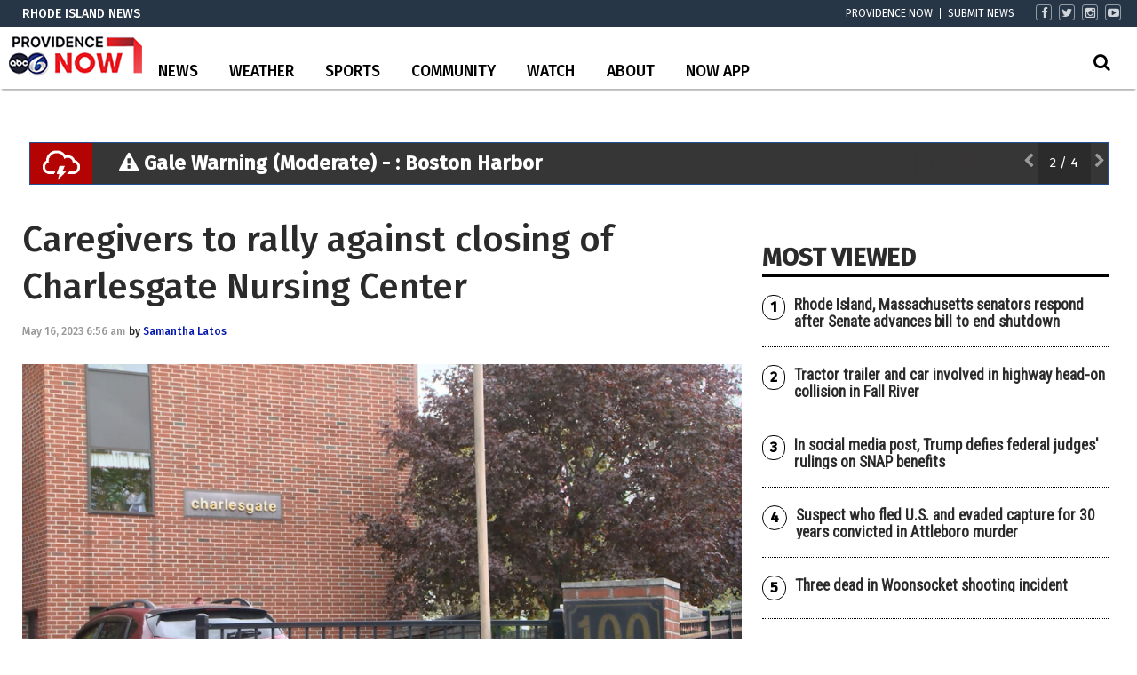

--- FILE ---
content_type: text/html; charset=utf-8
request_url: https://www.google.com/recaptcha/api2/aframe
body_size: -88
content:
<!DOCTYPE HTML><html><head><meta http-equiv="content-type" content="text/html; charset=UTF-8"></head><body><script nonce="aQ-NOwod8gev4635stlSVA">/** Anti-fraud and anti-abuse applications only. See google.com/recaptcha */ try{var clients={'sodar':'https://pagead2.googlesyndication.com/pagead/sodar?'};window.addEventListener("message",function(a){try{if(a.source===window.parent){var b=JSON.parse(a.data);var c=clients[b['id']];if(c){var d=document.createElement('img');d.src=c+b['params']+'&rc='+(localStorage.getItem("rc::a")?sessionStorage.getItem("rc::b"):"");window.document.body.appendChild(d);sessionStorage.setItem("rc::e",parseInt(sessionStorage.getItem("rc::e")||0)+1);localStorage.setItem("rc::h",'1762914802856');}}}catch(b){}});window.parent.postMessage("_grecaptcha_ready", "*");}catch(b){}</script></body></html>

--- FILE ---
content_type: application/javascript; charset=utf-8
request_url: https://fundingchoicesmessages.google.com/f/AGSKWxWuej5DI9D3JZVRpoh7xUDqDUBzJKFfrhF9Uqdwnzcfzno7S929n5E2ZnqwRYSBU5-qGOtkntvN2tu5rlfigiaJilqQP7zHDC3hkw2CrWmE1rvVkr_Ic5krReV1nqYNvY92XoiIwaD3K5S8kwn9FwWQjjIf7Gk5Uu-XgPjddcbU64WH6pzFjXTM-vsK/_/zedo_/adstrk./adbet-/a7delivery_/localcom-ad-
body_size: -1284
content:
window['9d097d54-79ed-4237-89b9-d75efe143467'] = true;